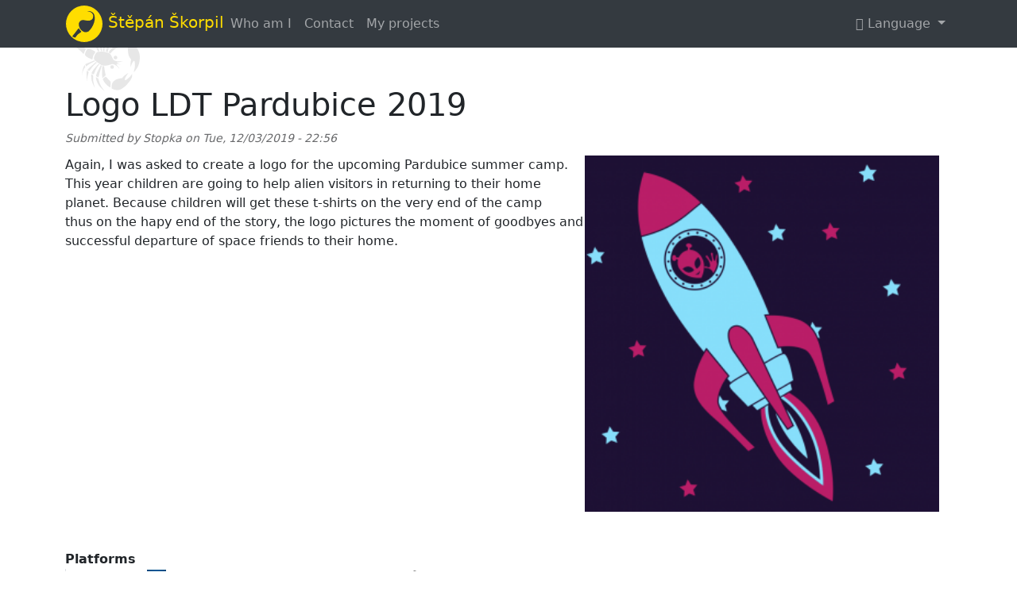

--- FILE ---
content_type: text/html; charset=UTF-8
request_url: https://skorpil.cz/en/project/36/logo-ldt-pardubice-2019
body_size: 4098
content:
<!DOCTYPE html>
<html lang="en" dir="ltr" prefix="og: https://ogp.me/ns#">
  <head>
		<meta name="theme-color" content="#ffdd00">
		<meta name="apple-mobile-web-app-status-bar-style" content="black-translucent">
    <meta charset="utf-8" />
<script>var _paq = _paq || [];(function(){var u=(("https:" == document.location.protocol) ? "https://matomo.skorpil.cz/" : "https://matomo.skorpil.cz/");_paq.push(["setSiteId", "1"]);_paq.push(["setTrackerUrl", u+"matomo.php"]);_paq.push(["setDoNotTrack", 1]);if (!window.matomo_search_results_active) {_paq.push(["trackPageView"]);}_paq.push(["setIgnoreClasses", ["no-tracking","colorbox"]]);_paq.push(["enableLinkTracking"]);var d=document,g=d.createElement("script"),s=d.getElementsByTagName("script")[0];g.type="text/javascript";g.defer=true;g.async=true;g.src=u+"matomo.js";s.parentNode.insertBefore(g,s);})();</script>
<meta name="description" content="Again, I was asked to create a logo for the upcoming Pardubice summer camp. This year children are going to help alien visitors in returning to their home planet. Because children will get these t-shirts on the very end of the camp thus on the hapy end of the story, the logo pictures the moment of goodbyes and successful departure of space friends to their home." />
<link rel="canonical" href="https://skorpil.cz/en/project/36/logo-ldt-pardubice-2019" />
<link rel="image_src" href="https://skorpil.cz/sites/default/files/2019-12/logo_ufo.svg_.png" />
<meta property="og:determiner" content="Project" />
<meta property="og:site_name" content="Štěpán Škorpil" />
<meta property="og:type" content="project" />
<meta property="og:title" content="Logo LDT Pardubice 2019" />
<meta property="og:description" content="Again, I was asked to create a logo for the upcoming Pardubice summer camp. This year children are going to help alien visitors in returning to their home planet. Because children will get these t-shirts on the very end of the camp thus on the hapy end of the story, the logo pictures the moment of goodbyes and successful departure of space friends to their home." />
<meta property="og:image" content="https://skorpil.cz/sites/default/files/2019-12/logo_ufo.svg_.png" />
<meta name="Generator" content="Drupal 10 (https://www.drupal.org)" />
<meta name="MobileOptimized" content="width" />
<meta name="HandheldFriendly" content="true" />
<meta name="viewport" content="width=device-width, initial-scale=1, shrink-to-fit=no" />
<meta http-equiv="x-ua-compatible" content="ie=edge" />
<link rel="icon" href="/themes/custom/skorpil/favicon.ico" type="image/vnd.microsoft.icon" />
<link rel="alternate" hreflang="en" href="https://skorpil.cz/en/project/36/logo-ldt-pardubice-2019" />
<link rel="alternate" hreflang="cs" href="https://skorpil.cz/cs/projekt/36/logo-ldt-pardubice-2019" />

    <title>Logo LDT Pardubice 2019 | Štěpán Škorpil</title>
    <link rel="stylesheet" media="all" href="/core/modules/system/css/components/align.module.css?t81fmf" />
<link rel="stylesheet" media="all" href="/core/modules/system/css/components/fieldgroup.module.css?t81fmf" />
<link rel="stylesheet" media="all" href="/core/modules/system/css/components/container-inline.module.css?t81fmf" />
<link rel="stylesheet" media="all" href="/core/modules/system/css/components/clearfix.module.css?t81fmf" />
<link rel="stylesheet" media="all" href="/core/modules/system/css/components/details.module.css?t81fmf" />
<link rel="stylesheet" media="all" href="/core/modules/system/css/components/hidden.module.css?t81fmf" />
<link rel="stylesheet" media="all" href="/core/modules/system/css/components/item-list.module.css?t81fmf" />
<link rel="stylesheet" media="all" href="/core/modules/system/css/components/js.module.css?t81fmf" />
<link rel="stylesheet" media="all" href="/core/modules/system/css/components/nowrap.module.css?t81fmf" />
<link rel="stylesheet" media="all" href="/core/modules/system/css/components/position-container.module.css?t81fmf" />
<link rel="stylesheet" media="all" href="/core/modules/system/css/components/reset-appearance.module.css?t81fmf" />
<link rel="stylesheet" media="all" href="/core/modules/system/css/components/resize.module.css?t81fmf" />
<link rel="stylesheet" media="all" href="/core/modules/system/css/components/system-status-counter.css?t81fmf" />
<link rel="stylesheet" media="all" href="/core/modules/system/css/components/system-status-report-counters.css?t81fmf" />
<link rel="stylesheet" media="all" href="/core/modules/system/css/components/system-status-report-general-info.css?t81fmf" />
<link rel="stylesheet" media="all" href="/core/modules/system/css/components/tablesort.module.css?t81fmf" />
<link rel="stylesheet" media="all" href="/themes/contrib/bootstrap_barrio/css/components/node.css?t81fmf" />
<link rel="stylesheet" media="all" href="/core/../themes/contrib/bootstrap_barrio/components/menu_main/menu_main.css?t81fmf" />
<link rel="stylesheet" media="all" href="/themes/custom/skorpil/css/style.css?t81fmf" />

    
  </head>
  <body class="layout-no-sidebars page-node-36 path-node node--type-project">
    <a href="#main-content" class="visually-hidden focusable skip-link">
      Skip to main content
    </a>
    
      <div class="dialog-off-canvas-main-canvas" data-off-canvas-main-canvas>
    
<div id="page-wrapper">
  <div id="page">
    <header id="header" class="header" role="banner" aria-label="Site header">
                                <nav class="navbar navbar-dark bg-primary navbar-expand-md" id="navbar-main">
                        <div class="container">
                                  <a href="/en" title="Home" rel="home" class="navbar-brand"  id="block-skorpil-branding" class="clearfix site-branding">
              <img src="/themes/custom/skorpil/logo.svg" alt="Home" class="img-fluid d-inline-block align-top" />
            <span class="ml-2 d-none d-md-inline">Štěpán Škorpil</span>
    </a>
    

                              <button class="navbar-toggler collapsed" type="button" data-bs-toggle="collapse" data-bs-target="#CollapsingNavbar" aria-controls="CollapsingNavbar" aria-expanded="false" aria-label="Toggle navigation"><span class="navbar-toggler-icon"></span></button>
                <div class="collapse navbar-collapse justify-content-end" id="CollapsingNavbar">
                                      <nav role="navigation" aria-labelledby="block-skorpil-main-menu-menu" id="block-skorpil-main-menu" class="block block-menu navigation menu--main">
            
  <h2 class="visually-hidden" id="block-skorpil-main-menu-menu">Main navigation</h2>
  

        
              <ul class="clearfix nav navbar-nav" data-component-id="bootstrap_barrio:menu_main">
                    <li class="nav-item">
                          <a href="/en/who-am-i" class="nav-link nav-link--en-who-am-i" data-drupal-link-system-path="node/32">Who am I</a>
              </li>
                <li class="nav-item">
                          <a href="/en/contact" title="Contact information and profiles" class="nav-link nav-link--en-contact" data-drupal-link-system-path="node/29">Contact</a>
              </li>
                <li class="nav-item">
                          <a href="/en/project" title="List of my projects" class="nav-link nav-link--en-project" data-drupal-link-system-path="project">My projects</a>
              </li>
        </ul>
  



  </nav>
<div class="language-switcher-language-url block block-language block-language-blocklanguage-interface" id="block-skorpil-prepinacjazyka" role="navigation">
  
    
      <div class="content">
      <ul class="navbar-nav mr-auto">
            <li class="nav-item dropdown">
                <a class="nav-link dropdown-toggle" href="#" id="languageDropdown" role="button" data-bs-toggle="dropdown" aria-haspopup="true" aria-expanded="false">
                  <i class="fas fa-language"></i>
                  Language
                </a>
                <div class="dropdown-menu" aria-labelledby="languageDropdown"><a href="/en/project/36/logo-ldt-pardubice-2019" class="language-link dropdown-item is-active" hreflang="en" data-drupal-link-system-path="node/36" aria-current="page">English</a><a href="/cs/projekt/36/logo-ldt-pardubice-2019" class="language-link dropdown-item" hreflang="cs" data-drupal-link-system-path="node/36">Czech</a></div>
            </li>
        </ul>
    </div>
  </div>


                                                    </div>
                                                    </div>
                      </nav>
                  </header>
          <div class="highlighted">
        <aside class="container section clearfix" role="complementary">
            <div data-drupal-messages-fallback class="hidden"></div>


        </aside>
      </div>
            <div id="main-wrapper" class="layout-main-wrapper clearfix">
              <div id="main" class="container">
          
          <div class="row row-offcanvas row-offcanvas-left clearfix">
              <main class="main-content col" id="content" role="main">
                <section class="section">
                  <a href="#main-content" id="main-content" tabindex="-1"></a>
                    <div id="block-skorpil-page-title" class="block block-core block-page-title-block">
  
    
      <div class="content">
      
  <h1 class="title"><span class="field field--name-title field--type-string field--label-hidden">Logo LDT Pardubice 2019</span>
</h1>


    </div>
  </div>
<div id="block-skorpil-content" class="block block-system block-system-main-block">
  
    
      <div class="content">
      

<article data-history-node-id="36" class="node node--type-project node--promoted node--view-mode-full clearfix">
  <header>
    
        
          <div class="node__meta">
        <article class="profile">
  </article>

                  <em>
            Submitted by <span class="field field--name-uid field--type-entity-reference field--label-hidden"><span>Stopka</span></span>
 on <span class="field field--name-created field--type-created field--label-hidden"><time datetime="2019-12-03T22:56:13+01:00" title="Tuesday, December 3, 2019 - 22:56" class="datetime">Tue, 12/03/2019 - 22:56</time>
</span>
          </em>
                
      </div>
      </header>
  <div class="node__content clearfix">
    
            <div class="field field--name-field-image field--type-image field--label-hidden field__item">    <picture>
                  <source srcset="/sites/default/files/styles/max_325x325/public/2019-12/logo_ufo.svg_.png?itok=Mvolf3Br 1x" media="all and (min-width: 1200px)" type="image/png" width="323" height="325"/>
              <source srcset="/sites/default/files/styles/max_325x325/public/2019-12/logo_ufo.svg_.png?itok=Mvolf3Br 1x" media="all and (min-width: 992px) and (max-width: 1199px)" type="image/png" width="323" height="325"/>
              <source srcset="/sites/default/files/styles/max_325x325/public/2019-12/logo_ufo.svg_.png?itok=Mvolf3Br 1x" media="all and (min-width: 768px) and (max-width: 991px)" type="image/png" width="323" height="325"/>
              <source srcset="/sites/default/files/styles/max_325x325/public/2019-12/logo_ufo.svg_.png?itok=Mvolf3Br 1x" media="all and (min-width: 576px) and (max-width: 767px)" type="image/png" width="323" height="325"/>
                  <img loading="eager" width="647" height="650" src="/sites/default/files/styles/max_650x650/public/2019-12/logo_ufo.svg_.png?itok=9s55507J" alt="" />

  </picture>

</div>
      
            <div class="clearfix text-formatted field field--name-body field--type-text-with-summary field--label-hidden field__item"><p>Again, I was asked to create a logo for the upcoming Pardubice summer camp. This year children are going to help alien visitors in returning to their home planet. Because children will get these t-shirts on the very end of the camp thus&nbsp;on the hapy end of the story, the logo pictures the moment of goodbyes and successful departure of space friends to their home.</p>
</div>
      
  <div class="field field--name-field-platforms field--type-entity-reference field--label-above">
    <div class="field__label">Platforms</div>
          <div class='field__items'>
              <div class="field__item"><div id="taxonomy-term-28" class="taxonomy-term vocabulary-platforms">
  
      <h2><a href="/en/platform/28/logo">
            <div class="field field--name-name field--type-string field--label-hidden field__item">Logo</div>
      </a></h2>
    
  <div class="content">
    
            <div class="field field--name-field-logo field--type-image field--label-hidden field__item">  <a href="/en/platform/28/logo"><img loading="lazy" src="/sites/default/files/styles/icon/public/2018-12/logo.png?itok=RkqI-PUr" width="24" height="24" alt="" class="image-style-icon" />

</a>
</div>
      
  </div>
</div>
</div>
          <div class="field__item"><div id="taxonomy-term-24" class="taxonomy-term vocabulary-platforms">
  
      <h2><a href="/en/platform/24/pardubice-children-summer-camp">
            <div class="field field--name-name field--type-string field--label-hidden field__item">Pardubice children summer camp</div>
      </a></h2>
    
  <div class="content">
    
            <div class="field field--name-field-logo field--type-image field--label-hidden field__item">  <a href="/en/platform/24/pardubice-children-summer-camp"><img loading="lazy" src="/sites/default/files/styles/icon/public/2018-12/logobg.png?itok=0VfgyaAq" width="24" height="24" alt="" class="image-style-icon" />

</a>
</div>
      
  </div>
</div>
</div>
          <div class="field__item"><div id="taxonomy-term-18" class="taxonomy-term vocabulary-platforms">
  
      <h2><a href="/en/platform/18/inkscape">
            <div class="field field--name-name field--type-string field--label-hidden field__item">Inkscape</div>
      </a></h2>
    
  <div class="content">
    
            <div class="field field--name-field-logo field--type-image field--label-hidden field__item">  <a href="/en/platform/18/inkscape"><img loading="lazy" src="/sites/default/files/styles/icon/public/2018-12/2000px-Inkscape_Logo.svg_.png?itok=rH1Q1Qu8" width="24" height="24" alt="" class="image-style-icon" />

</a>
</div>
      
  </div>
</div>
</div>
              </div>
      </div>

  <div class="field field--name-field-links field--type-link field--label-above">
    <div class="field__label">Links</div>
          <div class='field__items'>
              <div class="field__item"><a href="https://ldtpardubice.cz/event/612">LDT Pardubice 2019</a></div>
              </div>
      </div>

  <div class="field field--name-field-images field--type-image field--label-above">
    <div class="field__label">More images</div>
          <div class='field__items'>
              <div class="field__item">  <a href="/sites/default/files/2019-12/logo_ldt.svg_.png">  <picture>
                  <source srcset="/sites/default/files/styles/max_1300x1300/public/2019-12/logo_ldt.svg_.png?itok=0L7xOK69 1x" media="all and (min-width: 1200px)" type="image/png" width="264" height="248"/>
              <source srcset="/sites/default/files/styles/max_1300x1300/public/2019-12/logo_ldt.svg_.png?itok=0L7xOK69 1x" media="all and (min-width: 992px) and (max-width: 1199px)" type="image/png" width="264" height="248"/>
              <source srcset="/sites/default/files/styles/max_1300x1300/public/2019-12/logo_ldt.svg_.png?itok=0L7xOK69 1x" media="all and (min-width: 768px) and (max-width: 991px)" type="image/png" width="264" height="248"/>
              <source srcset="/sites/default/files/styles/max_1300x1300/public/2019-12/logo_ldt.svg_.png?itok=0L7xOK69 1x" media="all and (min-width: 576px) and (max-width: 767px)" type="image/png" width="264" height="248"/>
                  <img loading="eager" width="264" height="248" src="/sites/default/files/styles/max_650x650/public/2019-12/logo_ldt.svg_.png?itok=96m74A4z" alt="" />

  </picture>
</a>
</div>
          <div class="field__item">  <a href="/sites/default/files/2019-12/logo_ufo.svg__0.png">  <picture>
                  <source srcset="/sites/default/files/styles/max_1300x1300/public/2019-12/logo_ufo.svg__0.png?itok=OTFLQ1mB 1x" media="all and (min-width: 1200px)" type="image/png" width="828" height="832"/>
              <source srcset="/sites/default/files/styles/max_1300x1300/public/2019-12/logo_ufo.svg__0.png?itok=OTFLQ1mB 1x" media="all and (min-width: 992px) and (max-width: 1199px)" type="image/png" width="828" height="832"/>
              <source srcset="/sites/default/files/styles/max_1300x1300/public/2019-12/logo_ufo.svg__0.png?itok=OTFLQ1mB 1x" media="all and (min-width: 768px) and (max-width: 991px)" type="image/png" width="828" height="832"/>
              <source srcset="/sites/default/files/styles/max_1300x1300/public/2019-12/logo_ufo.svg__0.png?itok=OTFLQ1mB 1x" media="all and (min-width: 576px) and (max-width: 767px)" type="image/png" width="828" height="832"/>
                  <img loading="eager" width="647" height="650" src="/sites/default/files/styles/max_650x650/public/2019-12/logo_ufo.svg__0.png?itok=l5-JBow6" alt="" />

  </picture>
</a>
</div>
          <div class="field__item">  <a href="/sites/default/files/2019-12/tshirt.svg_.png">  <picture>
                  <source srcset="/sites/default/files/styles/max_1300x1300/public/2019-12/tshirt.svg_.png?itok=edLjGuUX 1x" media="all and (min-width: 1200px)" type="image/png" width="1300" height="673"/>
              <source srcset="/sites/default/files/styles/max_1300x1300/public/2019-12/tshirt.svg_.png?itok=edLjGuUX 1x" media="all and (min-width: 992px) and (max-width: 1199px)" type="image/png" width="1300" height="673"/>
              <source srcset="/sites/default/files/styles/max_1300x1300/public/2019-12/tshirt.svg_.png?itok=edLjGuUX 1x" media="all and (min-width: 768px) and (max-width: 991px)" type="image/png" width="1300" height="673"/>
              <source srcset="/sites/default/files/styles/max_1300x1300/public/2019-12/tshirt.svg_.png?itok=edLjGuUX 1x" media="all and (min-width: 576px) and (max-width: 767px)" type="image/png" width="1300" height="673"/>
                  <img loading="eager" width="650" height="336" src="/sites/default/files/styles/max_650x650/public/2019-12/tshirt.svg_.png?itok=VRGCBlns" alt="" />

  </picture>
</a>
</div>
              </div>
      </div>



  </div>
</article>

    </div>
  </div>


                </section>
              </main>
                                  </div>
        </div>
          </div>
        <footer class="site-footer">
              <div class="container">
                                <div class="site-footer__bottom">
                <section class="row region region-footer-fifth">
    <div id="block-skorpil-copyright" class="block-content-basic block block-block-content block-block-content1e08cfe9-5520-44dd-8b31-ee32e29c939b">
  
    
      <div class="content">
      
            <div class="clearfix text-formatted field field--name-body field--type-text-with-summary field--label-hidden field__item"><p>© 2025 <a href="https://skorpil.cz">Štěpán Škorpil</a></p><p class="d-none"><a href="https://mastodon.skorpil.cz/@stepan" rel="me">Mastodon</a></p></div>
      
    </div>
  </div>

  </section>

            </div>
                  </div>
          </footer>
  </div>
</div>

  </div>

    
    <script type="application/json" data-drupal-selector="drupal-settings-json">{"path":{"baseUrl":"\/","pathPrefix":"en\/","currentPath":"node\/36","currentPathIsAdmin":false,"isFront":false,"currentLanguage":"en"},"pluralDelimiter":"\u0003","suppressDeprecationErrors":true,"matomo":{"disableCookies":false,"trackMailto":true},"csp":{"nonce":"e_9V0Lu0PpQzqQjIlN_0nw"},"user":{"uid":0,"permissionsHash":"52b8990e51ee349975c299b5b8aedddd02072a661ce2ad01279ed1574311f006"}}</script>
<script src="/core/assets/vendor/jquery/jquery.min.js?v=3.7.1"></script>
<script src="/sites/default/files/languages/en_NneCYbCMfpl-FYFfUb6IDaeUijFwEjj1E0XC4Rr0J0M.js?t81fmf"></script>
<script src="/core/misc/drupalSettingsLoader.js?v=10.5.8"></script>
<script src="/core/misc/drupal.js?v=10.5.8"></script>
<script src="/core/misc/drupal.init.js?v=10.5.8"></script>
<script src="/modules/contrib/matomo/js/matomo.js?v=10.5.8"></script>
<script src="/themes/custom/skorpil/js/popper.min.js?v=10.5.8"></script>
<script src="/themes/custom/skorpil/js/bootstrap.min.js?v=10.5.8"></script>
<script src="/themes/custom/skorpil/js/barrio.js?v=10.5.8"></script>

  </body>
</html>


--- FILE ---
content_type: image/svg+xml
request_url: https://skorpil.cz/themes/custom/skorpil/logoFull.svg
body_size: 7420
content:
<?xml version="1.0" encoding="UTF-8" standalone="no"?>
<!-- Created with Inkscape (http://www.inkscape.org/) -->

<svg
   xmlns:dc="http://purl.org/dc/elements/1.1/"
   xmlns:cc="http://creativecommons.org/ns#"
   xmlns:rdf="http://www.w3.org/1999/02/22-rdf-syntax-ns#"
   xmlns:svg="http://www.w3.org/2000/svg"
   xmlns="http://www.w3.org/2000/svg"
   xmlns:sodipodi="http://sodipodi.sourceforge.net/DTD/sodipodi-0.dtd"
   xmlns:inkscape="http://www.inkscape.org/namespaces/inkscape"
   width="85.132057mm"
   height="105.30915mm"
   viewBox="0 0 85.132057 105.30915"
   version="1.1"
   id="svg8"
   sodipodi:docname="logoFull.svg"
   inkscape:export-filename="/home/stopka/Bitová mapa.png"
   inkscape:export-xdpi="96"
   inkscape:export-ydpi="96"
   inkscape:version="0.92.4 5da689c313, 2019-01-14">
  <defs
     id="defs2" />
  <sodipodi:namedview
     id="base"
     pagecolor="#ffffff"
     bordercolor="#666666"
     borderopacity="1.0"
     inkscape:pageopacity="0.0"
     inkscape:pageshadow="2"
     inkscape:zoom="0.83780724"
     inkscape:cx="48.609964"
     inkscape:cy="238.8797"
     inkscape:document-units="mm"
     inkscape:current-layer="layer1"
     showgrid="false"
     fit-margin-top="0"
     fit-margin-left="0"
     fit-margin-right="0"
     fit-margin-bottom="0"
     inkscape:window-width="1366"
     inkscape:window-height="718"
     inkscape:window-x="1920"
     inkscape:window-y="0"
     inkscape:window-maximized="1" />
  <metadata
     id="metadata5">
    <rdf:RDF>
      <cc:Work
         rdf:about="">
        <dc:format>image/svg+xml</dc:format>
        <dc:type
           rdf:resource="http://purl.org/dc/dcmitype/StillImage" />
        <dc:title />
      </cc:Work>
    </rdf:RDF>
  </metadata>
  <g
     inkscape:label="Vrstva 1"
     inkscape:groupmode="layer"
     id="layer1"
     transform="translate(0,-191.69085)">
    <path
       style="fill:#000000;fill-opacity:0.09253731;fill-rule:evenodd;stroke:none;stroke-width:0.26458332px;stroke-linecap:butt;stroke-linejoin:miter;stroke-opacity:1"
       d="m 11.473465,216.09359 c 0,0 -4.5208558,-6.01842 -1.6054088,-10.13936 2.8598198,-4.04232 7.0788128,-1.6979 10.6339458,-1.5958 1.519068,0.0436 3.335336,0.0904 4.897511,-1.0311 0.733631,-0.52667 1.458987,-1.04831 1.983719,-2.43009 0.9717,-2.5588 0.393736,-4.70854 -0.983756,-6.22737 -1.576733,-1.73851 -4.034344,-2.6024 -6.341293,-2.54029 1.754539,-1.32153 7.431724,0.47642 8.793934,3.59862 1.227447,2.81333 1.671011,6.30958 0.106788,11.1793 -1.667514,5.19129 -3.991994,8.50792 -6.983664,11.38325 -3.082826,1.98696 -6.52263,1.92715 -10.501776,-2.19716 z"
       id="path21"
       inkscape:connector-curvature="0"
       sodipodi:nodetypes="cssssscsscc" />
    <path
       style="fill:#000000;fill-opacity:0.09253731;fill-rule:evenodd;stroke:none;stroke-width:0.26458332px;stroke-linecap:butt;stroke-linejoin:miter;stroke-opacity:1"
       d="m 0.48698022,225.06302 c 0.01039,0.23418 0.76414798,0.68312 1.68522198,1.02434 0.95093,0.35228 1.813322,0.67885 2.033775,0.6069 0.433985,-0.14163 1.918295,-2.67253 3.270372,-4.00128 1.352077,-1.32874 4.8428808,-3.297 4.8182208,-3.76124 -0.02282,-0.42957 -1.106452,-1.38857 -1.703223,-2.14967 -0.5967708,-0.7611 -1.0972718,-2.17529 -1.7198948,-2.20505 -0.622623,-0.0298 -3.15644,3.59907 -4.548625,5.39203 -1.392185,1.79295 -3.85695798,4.61802 -3.83584698,5.09397 z"
       id="path831"
       inkscape:connector-curvature="0"
       sodipodi:nodetypes="ssszszzzs" />
    <path
       style="fill:#000000;fill-opacity:0.09253731;fill-rule:evenodd;stroke:none;stroke-width:0.26458332px;stroke-linecap:butt;stroke-linejoin:miter;stroke-opacity:1"
       d="m 1.1713172,238.99203 c 0.422031,0.23418 1.606494,-0.61116 2.41101,-1.17469 0.734277,-0.51433 1.606261,-1.20187 1.654633,-1.44047 0.04837,-0.2386 -0.805958,-3.1727 -1.013783,-4.7181 -0.207824,-1.54539 -0.170779,-3.47032 -0.195439,-3.93456 -0.02282,-0.42957 -0.998124,-0.42632 -1.854879,-0.73245 -0.856755,-0.30613 -1.54281798,-0.65609 -1.97045298,-0.4692 -0.427636,0.18689 -0.06728,5.0618 0.07878,6.7031 0.146051,1.6413 0.47355,5.53521 0.89013598,5.76637 z"
       id="path831-3"
       inkscape:connector-curvature="0"
       sodipodi:nodetypes="sszzszzzs" />
    <path
       style="fill:#000000;fill-opacity:0.09253731;fill-rule:evenodd;stroke:none;stroke-width:0.26458332px;stroke-linecap:butt;stroke-linejoin:miter;stroke-opacity:1"
       d="m 12.533358,248.91236 c 0.541866,-0.0737 1.016373,-2.6247 1.497669,-3.48095 0.366605,-0.65221 1.52462,-2.6319 1.442467,-3.02761 -0.08215,-0.39571 -3.400141,-1.81952 -4.8795,-2.72149 -1.4793578,-0.90198 -3.7641398,-2.67813 -4.2024308,-2.65215 -0.429419,0.0255 -1.030303,0.99871 -1.626624,1.51984 -0.59632,0.52114 -2.207117,1.21515 -2.205801,1.63183 0.0013,0.41669 4.686883,3.81233 5.675516,4.74892 0.988634,0.93659 3.7568378,4.05534 4.2987038,3.98161 z"
       id="path831-3-6"
       inkscape:connector-curvature="0"
       sodipodi:nodetypes="zszzszzzz" />
    <path
       style="fill:#000000;fill-opacity:0.09253731;fill-rule:evenodd;stroke:none;stroke-width:0.26458332px;stroke-linecap:butt;stroke-linejoin:miter;stroke-opacity:1"
       d="m 23.671341,256.08656 c 0.541866,-0.0737 0.797964,-3.82975 1.620226,-5.28868 0.822262,-1.45893 2.566359,-4.01067 2.484206,-4.40638 -0.08215,-0.39571 -2.419682,-1.7276 -4.297352,-2.59894 -1.877671,-0.87133 -4.534803,-1.62438 -5.366727,-1.51848 -0.831925,0.1059 -1.796287,2.07108 -2.515166,3.41948 -0.718878,1.34839 -1.370064,3.25303 -1.28662,4.57321 0.08344,1.32017 2.634098,2.92437 4.633777,3.86037 1.99968,0.93601 4.18579,2.03314 4.727656,1.95942 z"
       id="path831-3-6-7"
       inkscape:connector-curvature="0"
       sodipodi:nodetypes="zzzzzzzzz" />
    <path
       style="fill:#000000;fill-opacity:0.09253731;fill-rule:evenodd;stroke:none;stroke-width:0.26499999;stroke-linecap:butt;stroke-linejoin:miter;stroke-miterlimit:4;stroke-dasharray:none;stroke-opacity:1"
       d="m 39.393374,264.22539 c 2.986983,0.01 5.185548,-0.69604 9.794909,-2.06025 1.233739,-0.36514 3.470583,0.48654 5.439338,1.93019 2.502136,1.83478 4.480023,4.54698 4.480023,4.54698 0,0 -0.60941,-1.39605 -1.694942,-2.93027 -1.139846,-1.61099 -2.712431,-2.76327 -2.419868,-3.46012 0.331916,-0.7906 6.463116,1.20518 6.463116,1.20518 0,0 -6.175905,-2.39961 -5.984125,-3.28087 0.07071,-0.32489 2.23498,-0.37378 4.330438,-0.77829 2.492912,-0.48124 3.635158,-1.05653 3.635158,-1.05653 0,0 -4.16324,0.4829 -7.792515,0.082 -3.076653,-0.33984 -4.474148,-1.7191 -4.685976,-2.01041 -1.238152,-1.70268 -2.432933,-5.60956 -4.029515,-7.18329 -1.596582,-1.57373 -6.525357,-2.86126 -8.525585,-3.05853 -2.000227,-0.19727 -6.671465,-0.0454 -8.09517,0.44615 -1.513924,0.52266 -2.326768,2.27287 -3.045647,3.62126 -0.718878,1.3484 -1.481466,3.47648 -1.398026,5.10306 0.08344,1.62657 5.39164,5.43679 7.330041,6.55664 1.938402,1.11984 3.211362,2.31738 6.198346,2.32709 z"
       id="path831-3-6-7-5"
       inkscape:connector-curvature="0"
       sodipodi:nodetypes="zsscsscsscsszzszzzz" />
    <path
       style="opacity:1;fill:#000000;fill-opacity:0.09253731;stroke:none;stroke-width:0.26499999;stroke-linejoin:miter;stroke-miterlimit:4;stroke-dasharray:none;stroke-dashoffset:0;stroke-opacity:1"
       d="m 56.09162,253.6698 a 2.3846133,2.359231 0 0 1 -2.384613,2.35923 2.3846133,2.359231 0 0 1 -2.384613,-2.35923 2.3846133,2.359231 0 0 1 2.384613,-2.35923 2.3846133,2.359231 0 0 1 2.384613,2.35923 z"
       id="path893"
       inkscape:connector-curvature="0" />
    <path
       inkscape:connector-curvature="0"
       style="opacity:1;fill:#000000;fill-opacity:0.09253731;stroke:none;stroke-width:0.26499999;stroke-linejoin:miter;stroke-miterlimit:4;stroke-dasharray:none;stroke-dashoffset:0;stroke-opacity:1"
       d="m 51.72685,265.83712 a 2.3846133,2.359231 0 0 1 -2.384613,2.35923 2.3846133,2.359231 0 0 1 -2.384613,-2.35923 2.3846133,2.359231 0 0 1 2.384613,-2.35923 2.3846133,2.359231 0 0 1 2.384613,2.35923 z"
       id="path893-3" />
    <path
       style="fill:#000000;fill-opacity:0.09253731;fill-rule:evenodd;stroke:none;stroke-width:0.26458332px;stroke-linecap:butt;stroke-linejoin:miter;stroke-opacity:1"
       d="m 31.978527,245.81411 c 0.282588,-0.0415 0.504633,0.005 0.704129,-0.22786 0.199496,-0.23322 -0.704422,-2.35832 -1.417797,-4.54715 -0.713375,-2.18882 -0.84276,-5.13259 -1.261053,-5.30244 -0.418293,-0.16986 -1.198819,0.0948 -1.687903,0.3249 -0.489084,0.23006 -1.10963,0.57209 -1.210022,0.9884 -0.100392,0.41632 0.994891,3.4146 1.983472,4.87148 0.988581,1.45687 1.905967,3.75863 2.134105,3.87909 0.433792,0.14128 0.472481,0.0551 0.755069,0.0136 z"
       id="path831-3-6-7-56"
       inkscape:connector-curvature="0"
       sodipodi:nodetypes="zzzzzzzcz" />
    <path
       style="fill:#000000;fill-opacity:0.09253731;fill-rule:evenodd;stroke:none;stroke-width:0.26458332px;stroke-linecap:butt;stroke-linejoin:miter;stroke-opacity:1"
       d="m 35.744706,245.53022 c 0.351558,0.007 0.39318,0.14668 0.592677,-0.0865 0.199496,-0.23322 -0.497606,-3.58772 -0.751392,-5.88378 -0.253785,-2.29607 -0.03847,-4.72663 -0.34953,-4.97308 -0.311056,-0.24645 -0.70859,-0.33411 -1.243634,-0.39512 -0.535044,-0.061 -1.10963,-0.0484 -1.363219,0.35264 -0.253588,0.40099 0.420403,3.00097 0.734918,4.54976 0.314515,1.54879 1.549945,6.26239 1.804733,6.39918 0.345427,0.0942 0.335994,0.0372 0.575447,0.0369 z"
       id="path831-3-6-7-56-2"
       inkscape:connector-curvature="0"
       sodipodi:nodetypes="czzzzzzccc" />
    <path
       style="fill:#000000;fill-opacity:0.09253731;fill-rule:evenodd;stroke:none;stroke-width:0.26458332px;stroke-linecap:butt;stroke-linejoin:miter;stroke-opacity:1"
       d="m 38.652614,245.69315 c 0.307736,0.0528 0.561086,0.21709 0.760584,-0.0161 0.199495,-0.23322 0.09002,-2.60982 0.380087,-4.85993 0.290064,-2.2501 2.286944,-6.06414 2.152065,-6.36422 -0.134879,-0.30007 -0.916335,-0.43997 -1.45138,-0.50098 -0.535044,-0.061 -1.489833,-0.13044 -1.765087,0.15682 -0.275255,0.28725 -0.843471,5.1304 -0.888969,6.69452 -0.0455,1.56411 -0.156129,4.60276 0.03685,4.74465 0.192979,0.14188 0.468113,0.0924 0.77585,0.14527 z"
       id="path831-3-6-7-56-2-9"
       inkscape:connector-curvature="0"
       sodipodi:nodetypes="zzzzzzzzz" />
    <path
       style="fill:#000000;fill-opacity:0.09253731;fill-rule:evenodd;stroke:none;stroke-width:0.26458332px;stroke-linecap:butt;stroke-linejoin:miter;stroke-opacity:1"
       d="m 43.588665,246.83063 c 0.27859,-0.0879 0.02503,-2.08445 1.7775,-5.97028 1.752472,-3.88584 3.359377,-4.7534 3.224498,-5.05347 -0.13488,-0.30007 -0.193043,-0.93238 -0.710142,-1.38426 -0.405494,-0.35436 -0.977938,-0.69464 -1.404849,-0.53738 -0.37332,0.13752 -2.464915,3.30643 -3.593678,6.21379 -1.128763,2.90736 -1.640285,5.80837 -1.544717,6.00124 0.103928,0.20974 0.845202,0.11824 1.192906,0.23194 0.347704,0.1137 0.779893,0.58632 1.058482,0.49842 z"
       id="path831-3-6-7-56-2-9-1"
       inkscape:connector-curvature="0"
       sodipodi:nodetypes="zzzsszszz" />
    <path
       style="fill:#000000;fill-opacity:0.09253731;fill-rule:evenodd;stroke:none;stroke-width:0.26458332px;stroke-linecap:butt;stroke-linejoin:miter;stroke-opacity:1"
       d="m 47.318695,248.64944 c 0.27859,-0.0879 0.639618,-1.93322 4.385299,-4.73579 3.745681,-2.80257 5.895237,-2.90256 6.020792,-3.21796 0.121683,-0.30566 -0.270956,-1.79794 -0.361732,-2.25726 -0.09078,-0.45932 -0.112376,-1.75256 -0.456569,-1.96319 -0.344193,-0.21064 -4.243428,2.03163 -7.885367,5.50229 -3.641939,3.47065 -4.365451,5.1616 -4.365451,5.1616 -0.02693,0.23252 1.051022,0.49738 1.33373,0.65441 0.282708,0.15703 1.050709,0.9438 1.329298,0.8559 z"
       id="path831-3-6-7-56-2-9-1-2"
       inkscape:connector-curvature="0"
       sodipodi:nodetypes="zzszzzszz" />
    <path
       style="fill:#000000;fill-opacity:0.09253731;fill-rule:evenodd;stroke:none;stroke-width:0.26458332px;stroke-linecap:butt;stroke-linejoin:miter;stroke-opacity:1"
       d="m 26.894165,257.83059 c 0.170689,0.23136 0.333714,0.12134 0.338222,0.47309 0.0045,0.35174 0,0 -4.61493,2.31723 -4.61493,2.31722 -6.34479,4.36614 -6.795581,4.26128 -0.450791,-0.10486 -0.585845,-0.71312 -0.717452,-1.15468 -0.131606,-0.44157 -0.303526,-1.20896 -0.230596,-1.4426 0.07293,-0.23364 3.491807,-1.60878 6.71462,-2.96765 3.222812,-1.35886 4.47444,-1.9805 4.822179,-1.91904 0.34774,0.0615 0.312849,0.20102 0.483538,0.43237 z"
       id="path831-3-6-7-56-7"
       inkscape:connector-curvature="0"
       sodipodi:nodetypes="zzzzzzzzz" />
    <path
       style="fill:#000000;fill-opacity:0.09253731;fill-rule:evenodd;stroke:none;stroke-width:0.26458332px;stroke-linecap:butt;stroke-linejoin:miter;stroke-opacity:1"
       d="m 29.142356,259.82054 c 0.214018,0.17719 0.420375,0.0455 0.424883,0.39726 0.0045,0.35174 -2.58587,2.01328 -4.620506,4.33077 -2.034636,2.31749 -4.410794,5.90644 -4.818254,6.0399 -0.407461,0.13346 -0.777248,0.0764 -1.407157,-0.11602 -0.629909,-0.19241 -1.126301,-0.54944 -1.226694,-0.85891 -0.100392,-0.30947 3.598594,-3.93737 6.484375,-6.36862 2.885781,-2.43124 4.277911,-3.87489 4.62565,-3.81343 0.34774,0.0615 0.323684,0.21186 0.537703,0.38905 z"
       id="path831-3-6-7-56-7-0"
       inkscape:connector-curvature="0"
       sodipodi:nodetypes="zzzzzzzzz" />
    <path
       style="fill:#000000;fill-opacity:0.09253731;fill-rule:evenodd;stroke:none;stroke-width:0.26458332px;stroke-linecap:butt;stroke-linejoin:miter;stroke-opacity:1"
       d="m 32.361079,262.13316 c 0.214018,0.17719 0.550367,0.0672 0.554875,0.41892 0.0045,0.35175 -1.774191,1.35249 -4.047146,5.55486 -2.272954,4.20237 -2.83929,7.01138 -3.24675,7.14484 -0.407461,0.13346 -1.061525,-0.22321 -1.583108,-0.43729 -0.521582,-0.21407 -1.183863,-0.74968 -1.284256,-1.05915 -0.100392,-0.30948 1.976327,-4.13082 5.027995,-7.49368 3.051668,-3.36285 3.857746,-4.49529 4.205486,-4.43383 0.347739,0.0615 0.158884,0.12814 0.372904,0.30533 z"
       id="path831-3-6-7-56-7-0-9"
       inkscape:connector-curvature="0"
       sodipodi:nodetypes="zzzzzzzzz" />
    <path
       style="fill:#000000;fill-opacity:0.09253731;fill-rule:evenodd;stroke:none;stroke-width:0.26458332px;stroke-linecap:butt;stroke-linejoin:miter;stroke-opacity:1"
       d="m 35.402884,263.8777 c 0.246516,0.14469 0.279559,-0.009 0.435716,0.32143 0.156157,0.33008 -0.528436,2.43575 -2.021441,7.15809 -1.493004,4.72234 -1.788203,7.36283 -2.103745,7.57288 -0.315542,0.21006 -0.954287,-0.14507 -1.47587,-0.35914 -0.521583,-0.21408 -1.542881,-0.94948 -1.643274,-1.25895 -0.100392,-0.30947 0.922613,-3.71143 2.891016,-7.55092 1.968402,-3.83949 3.001966,-6.13102 3.338873,-6.14539 0.336908,-0.0144 0.332209,0.1173 0.578725,0.262 z"
       id="path831-3-6-7-56-7-0-9-3"
       inkscape:connector-curvature="0"
       sodipodi:nodetypes="zzzzzzzzz" />
    <path
       style="fill:#000000;fill-opacity:0.09253731;fill-rule:evenodd;stroke:none;stroke-width:0.26458332px;stroke-linecap:butt;stroke-linejoin:miter;stroke-opacity:1"
       d="m 37.903465,264.83956 c 0.268181,0.0689 0.842857,-0.1278 1.085675,0.0723 0.242818,0.20009 0.222524,2.43262 0.935554,6.1745 0.71303,3.74188 1.102893,5.05538 1.005545,5.40418 -0.101902,0.36511 -1.293047,1.29861 -1.749634,1.71283 -0.456587,0.41422 -2.050927,2.02611 -2.365795,1.85451 -0.265913,-0.14491 -0.307931,-3.89545 -0.346407,-8.05665 -0.03848,-4.1612 0.140286,-7.31178 0.401366,-7.45615 0.261079,-0.14436 0.765515,0.22564 1.033696,0.2945 z"
       id="path831-3-6-7-56-7-0-9-3-6"
       inkscape:connector-curvature="0"
       sodipodi:nodetypes="zzzszszzz" />
    <path
       style="fill:#000000;fill-opacity:0.09253731;fill-rule:evenodd;stroke:none;stroke-width:0.26458332px;stroke-linecap:butt;stroke-linejoin:miter;stroke-opacity:1"
       d="m 46.945514,292.11035 c 0.221318,-0.17932 0.167441,-2.56886 0.381153,-3.49562 0.191668,-0.83117 0.187947,-3.40485 0.106102,-3.62813 -0.08185,-0.22328 -1.524741,-1.93486 -3.111336,-3.5109 -1.586596,-1.57603 -2.514504,-3.11719 -3.091628,-3.18063 -0.427598,-0.047 -1.662315,0.86574 -2.183259,1.27456 -0.520944,0.40883 -1.632294,1.29208 -1.713284,1.6198 -0.08099,0.32771 0.776101,2.52007 2.923621,5.40733 2.147521,2.88725 6.467313,5.6929 6.688631,5.51359 z"
       id="path831-3-0"
       inkscape:connector-curvature="0"
       sodipodi:nodetypes="zszzszzzz" />
    <path
       style="fill:#000000;fill-opacity:0.09253731;fill-rule:evenodd;stroke:none;stroke-width:0.26458332px;stroke-linecap:butt;stroke-linejoin:miter;stroke-opacity:1"
       d="m 68.864924,240.01035 c 0.283043,-0.21245 1.859134,-2.12901 2.533567,-2.95177 0.573812,-0.70002 1.713499,-2.28956 1.424838,-2.46688 -0.207449,-0.12744 -5.18003,-0.0905 -7.56325,0.15646 -2.38322,0.247 -7.174566,0.92375 -7.4903,1.30209 -0.275622,0.33028 0.337162,1.16088 0.552785,1.94245 0.215622,0.78157 0.410963,1.52512 0.779951,1.72733 0.368989,0.20221 3.773338,0.10808 5.287472,0.14627 1.514134,0.0382 4.191893,0.3565 4.474937,0.14405 z"
       id="path831-3-62"
       inkscape:connector-curvature="0"
       sodipodi:nodetypes="zsszszzzz" />
    <path
       style="fill:#000000;fill-opacity:0.09253731;fill-rule:evenodd;stroke:none;stroke-width:0.26458332px;stroke-linecap:butt;stroke-linejoin:miter;stroke-opacity:1"
       d="m 69.904857,240.57365 c 0.371066,-0.79318 1.476574,-2.18324 2.646812,-2.88873 1.170239,-0.7055 2.85737,-2.02007 3.742201,-1.96257 0.429194,0.0279 3.687584,2.89194 6.052328,7.10595 1.567471,2.79327 2.55335,6.48886 2.743787,9.22969 0.199862,2.87648 -0.289517,8.33448 -1.960064,12.14232 -2.322617,5.29416 -6.09943,8.65637 -6.09943,8.65637 0,0 1.21454,-3.49248 1.648833,-7.1761 0.427124,-3.62281 -0.149195,-7.4584 -0.78222,-7.75501 -1.768726,-0.82876 -4.740985,8.18205 -4.740985,8.18205 0,0 -0.207366,-2.55433 -0.02901,-5.07824 0.171478,-2.42664 0.729626,-4.82516 0.69692,-4.89831 -0.06672,-0.14924 -2.883216,-3.29648 -3.484686,-6.70317 -0.696968,-3.94759 -0.626798,-8.44317 -0.434483,-8.85425 z"
       id="path1082"
       inkscape:connector-curvature="0"
       sodipodi:nodetypes="szsssscsscssss" />
    <path
       style="fill:#000000;fill-opacity:0.09253731;fill-rule:evenodd;stroke:none;stroke-width:0.26458332px;stroke-linecap:butt;stroke-linejoin:miter;stroke-opacity:1"
       d="m 49.715994,286.22039 c -0.24879,0.83631 -0.812947,2.54111 -0.948329,3.6705 -0.135382,1.12938 -0.263047,2.41297 -0.09194,3.28242 0.130131,0.66122 6.053525,3.21994 10.122962,2.03923 2.613709,-0.75835 5.613101,-3.13167 7.395039,-4.57757 1.87013,-1.51747 5.430026,-5.85081 7.148034,-8.45929 2.745071,-4.16788 1.754475,-7.37946 1.754475,-7.37946 0,0 -2.08898,3.01644 -4.373652,4.99816 -2.306106,2.00032 -4.39066,3.57272 -4.750807,2.9963 -1.417144,-2.26816 4.431648,-9.31177 4.431648,-9.31177 0,0 -4.837233,2.76601 -6.233241,4.35271 -1.342216,1.52555 -1.871247,2.25679 -2.037513,2.29077 -0.138408,0.0283 -5.339459,0.63242 -7.704431,1.84811 -2.364973,1.21569 -4.46346,3.41358 -4.712249,4.24989 z"
       id="path1082-6"
       inkscape:connector-curvature="0"
       sodipodi:nodetypes="zzsssscsscsszz" />
    <path
       style="fill:#000000;fill-opacity:0.09253731;fill-rule:evenodd;stroke:none;stroke-width:0.26458332px;stroke-linecap:butt;stroke-linejoin:miter;stroke-opacity:1"
       d="m 26.744367,235.48534 c 0.155173,0.10756 0.709787,-0.38504 1.374517,-0.56705 0.586363,-0.16055 1.197084,-0.16296 1.352388,-0.33681 0.159134,-0.17814 -0.298833,-3.67361 -0.419761,-7.29094 -0.130878,-3.91499 0.03677,-7.00232 0.03677,-7.00232 0,0 -1.025323,3.84188 -1.703797,8.22963 -0.551916,3.56929 -0.771122,6.87668 -0.640117,6.96749 z"
       id="path1099"
       inkscape:connector-curvature="0"
       sodipodi:nodetypes="sssscss" />
    <path
       style="fill:#000000;fill-opacity:0.09253731;fill-rule:evenodd;stroke:none;stroke-width:0.26458332px;stroke-linecap:butt;stroke-linejoin:miter;stroke-opacity:1"
       d="m 32.743346,233.16252 c 0.112604,0.19435 0.77996,0.0152 1.466435,0.0764 0.433167,0.0386 1.105166,0.45749 1.26047,0.28364 0.159134,-0.17815 0.764455,-3.68308 1.899741,-7.20849 1.200722,-3.72861 3.160027,-8.26672 3.160027,-8.26672 0,0 -2.891158,4.09067 -4.951789,8.02342 -1.685572,3.21694 -2.971442,6.85607 -2.834884,7.09177 z"
       id="path1099-1"
       inkscape:connector-curvature="0"
       sodipodi:nodetypes="cssscssc" />
    <path
       style="fill:#000000;fill-opacity:0.09253731;fill-rule:evenodd;stroke:none;stroke-width:0.26458332px;stroke-linecap:butt;stroke-linejoin:miter;stroke-opacity:1"
       d="m 39.870607,232.86275 c 0.149458,0.22279 0.551407,0.0882 1.2227,0.24428 0.422335,0.0982 1.007672,0.38166 1.26047,0.28364 0.222713,-0.0864 2.308108,-3.75891 4.353338,-6.17939 2.528202,-2.99206 6.193169,-7.4001 6.193169,-7.4001 0,0 -6.394784,5.31873 -8.548229,7.74176 -2.153445,2.42304 -4.630906,5.08702 -4.481448,5.30981 z"
       id="path1099-1-8"
       inkscape:connector-curvature="0"
       sodipodi:nodetypes="zsssczz" />
    <path
       style="fill:#000000;fill-opacity:0.09253731;fill-rule:evenodd;stroke:none;stroke-width:0.26458332px;stroke-linecap:butt;stroke-linejoin:miter;stroke-opacity:1"
       d="m 47.375299,232.98709 c 0.149458,0.22279 0.683521,0.10096 1.172573,0.58657 0.345737,0.34331 0.490337,0.92761 0.739601,1.03431 0.299311,0.12811 5.552056,-4.58078 8.282456,-6.18908 7.727875,-4.55196 11.99947,-3.97699 11.99947,-3.97699 0,0 -7.044743,-0.27091 -14.181208,3.45204 -7.136464,3.72295 -8.16235,4.87036 -8.012892,5.09315 z"
       id="path1099-1-8-7"
       inkscape:connector-curvature="0"
       sodipodi:nodetypes="zsssczz" />
    <path
       style="fill:#000000;fill-opacity:0.09253731;fill-rule:evenodd;stroke:none;stroke-width:0.26458332px;stroke-linecap:butt;stroke-linejoin:miter;stroke-opacity:1"
       d="m 13.889596,263.39762 c 0.273593,0.0681 0.363593,0.94 0.544757,1.47868 0.133064,0.39565 0.366743,0.94774 0.337891,1.17906 -0.04669,0.37433 -1.392557,0.90435 -2.555223,3.87448 -1.427884,3.64766 -1.556477,6.81603 -1.556477,6.81603 0,0 -0.25473,-4.36998 1.023106,-8.62201 0.61238,-2.03772 1.990754,-4.77979 2.205946,-4.72624 z"
       id="path1099-9"
       inkscape:connector-curvature="0"
       sodipodi:nodetypes="sssscss" />
    <path
       style="fill:#000000;fill-opacity:0.09253731;fill-rule:evenodd;stroke:none;stroke-width:0.26458332px;stroke-linecap:butt;stroke-linejoin:miter;stroke-opacity:1"
       d="m 16.926593,270.55941 c 0.281876,-0.006 0.666335,0.52229 1.14934,0.82178 0.3169,0.1965 0.895816,0.5629 0.958882,0.91678 0.06618,0.37137 -1.129402,3.6669 -1.560423,6.77943 -0.379166,2.73809 -0.256558,6.03608 -0.256558,6.03608 0,0 -0.991351,-6.88315 -0.926772,-8.70868 0.07522,-2.12641 0.267142,-5.83767 0.635531,-5.84539 z"
       id="path1099-9-2"
       inkscape:connector-curvature="0"
       sodipodi:nodetypes="sssscss" />
    <path
       style="fill:#000000;fill-opacity:0.09253731;fill-rule:evenodd;stroke:none;stroke-width:0.26458332px;stroke-linecap:butt;stroke-linejoin:miter;stroke-opacity:1"
       d="m 22.621751,275.11265 c 0.281876,-0.006 0.834852,0.56825 1.317857,0.86774 0.3169,0.19649 0.895818,0.56289 0.958882,0.91677 0.06618,0.37138 -0.298738,3.88975 0.0022,6.35049 0.347238,2.83947 2.163951,9.71279 2.163951,9.71279 0,0 -4.055287,-7.34274 -4.480938,-11.77261 -0.20351,-2.11798 -0.330326,-6.06746 0.03806,-6.07518 z"
       id="path1099-9-2-0"
       inkscape:connector-curvature="0"
       sodipodi:nodetypes="sssscss" />
    <path
       style="fill:#000000;fill-opacity:0.09253731;fill-rule:evenodd;stroke:none;stroke-width:0.26458332px;stroke-linecap:butt;stroke-linejoin:miter;stroke-opacity:1"
       d="m 28.569276,279.09805 c 0.298166,-0.2524 1.105668,0.53575 1.588673,0.83524 0.3169,0.1965 0.820257,0.27794 1.112079,0.48783 0.292043,0.21004 1.320377,4.05174 2.145525,6.38946 C 35.106057,291.59992 39.869234,297 39.869234,297 c 0,0 -6.670265,-4.69659 -9.160643,-10.12604 -2.490379,-5.42945 -2.437481,-7.52351 -2.139315,-7.77591 z"
       id="path1099-9-2-0-2"
       inkscape:connector-curvature="0"
       sodipodi:nodetypes="zsssczz" />
  </g>
</svg>


--- FILE ---
content_type: image/svg+xml
request_url: https://skorpil.cz/themes/custom/skorpil/logo.svg
body_size: 1270
content:
<?xml version="1.0" encoding="UTF-8" standalone="no"?>
<!-- Created with Inkscape (http://www.inkscape.org/) -->

<svg
   xmlns:dc="http://purl.org/dc/elements/1.1/"
   xmlns:cc="http://creativecommons.org/ns#"
   xmlns:rdf="http://www.w3.org/1999/02/22-rdf-syntax-ns#"
   xmlns:svg="http://www.w3.org/2000/svg"
   xmlns="http://www.w3.org/2000/svg"
   xmlns:sodipodi="http://sodipodi.sourceforge.net/DTD/sodipodi-0.dtd"
   xmlns:inkscape="http://www.inkscape.org/namespaces/inkscape"
   width="47.999996mm"
   height="48mm"
   viewBox="0 0 47.999996 48"
   version="1.1"
   id="svg8"
   sodipodi:docname="logo.svg"
   inkscape:export-filename="/home/stopka/Bitová mapa.png"
   inkscape:export-xdpi="96"
   inkscape:export-ydpi="96"
   inkscape:version="0.92.4 5da689c313, 2019-01-14">
  <defs
     id="defs2" />
  <sodipodi:namedview
     id="base"
     pagecolor="#ffffff"
     bordercolor="#666666"
     borderopacity="1.0"
     inkscape:pageopacity="0.0"
     inkscape:pageshadow="2"
     inkscape:zoom="2.2160176"
     inkscape:cx="-63.329324"
     inkscape:cy="86.025684"
     inkscape:document-units="mm"
     inkscape:current-layer="layer1"
     showgrid="false"
     fit-margin-top="0"
     fit-margin-left="0"
     fit-margin-right="0"
     fit-margin-bottom="0"
     inkscape:window-width="1366"
     inkscape:window-height="718"
     inkscape:window-x="1920"
     inkscape:window-y="0"
     inkscape:window-maximized="1" />
  <metadata
     id="metadata5">
    <rdf:RDF>
      <cc:Work
         rdf:about="">
        <dc:format>image/svg+xml</dc:format>
        <dc:type
           rdf:resource="http://purl.org/dc/dcmitype/StillImage" />
        <dc:title />
      </cc:Work>
    </rdf:RDF>
  </metadata>
  <g
     inkscape:label="Vrstva 1"
     inkscape:groupmode="layer"
     id="layer1"
     transform="translate(7.9368763,-184.50784)">
    <path
       style="fill:#343a40;fill-opacity:1;fill-rule:evenodd;stroke:none;stroke-width:0.26458332px;stroke-linecap:butt;stroke-linejoin:miter;stroke-opacity:1"
       d="m 11.473465,216.09359 c 0,0 -4.5208558,-6.01842 -1.6054088,-10.13936 2.8598198,-4.04232 7.0788128,-1.6979 10.6339458,-1.5958 1.519068,0.0436 3.335336,0.0904 4.897511,-1.0311 0.733631,-0.52667 1.458987,-1.04831 1.983719,-2.43009 0.9717,-2.5588 0.393736,-4.70854 -0.983756,-6.22737 -1.576733,-1.73851 -4.034344,-2.6024 -6.341293,-2.54029 1.754539,-1.32153 7.431724,0.47642 8.793934,3.59862 1.227447,2.81333 1.671011,6.30958 0.106788,11.1793 -1.667514,5.19129 -3.991994,8.50792 -6.983664,11.38325 -3.082826,1.98696 -6.52263,1.92715 -10.501776,-2.19716 z"
       id="path21"
       inkscape:connector-curvature="0"
       sodipodi:nodetypes="cssssscsscc"
       inkscape:export-xdpi="96"
       inkscape:export-ydpi="96" />
    <path
       style="fill:#343a40;fill-opacity:1;fill-rule:evenodd;stroke:none;stroke-width:0.26458332px;stroke-linecap:butt;stroke-linejoin:miter;stroke-opacity:1"
       d="m 0.48698022,225.06302 c 0.01039,0.23418 0.76414798,0.68312 1.68522198,1.02434 0.95093,0.35228 1.813322,0.67885 2.033775,0.6069 0.433985,-0.14163 1.918295,-2.67253 3.270372,-4.00128 1.352077,-1.32874 4.8428808,-3.297 4.8182208,-3.76124 -0.02282,-0.42957 -1.106452,-1.38857 -1.703223,-2.14967 -0.5967708,-0.7611 -1.0972718,-2.17529 -1.7198948,-2.20505 -0.622623,-0.0298 -3.15644,3.59907 -4.548625,5.39203 -1.392185,1.79295 -3.85695798,4.61802 -3.83584698,5.09397 z"
       id="path831"
       inkscape:connector-curvature="0"
       sodipodi:nodetypes="ssszszzzs"
       inkscape:export-xdpi="96"
       inkscape:export-ydpi="96" />
  </g>
</svg>


--- FILE ---
content_type: application/javascript
request_url: https://skorpil.cz/sites/default/files/languages/en_NneCYbCMfpl-FYFfUb6IDaeUijFwEjj1E0XC4Rr0J0M.js?t81fmf
body_size: -237
content:
window.drupalTranslations = {"strings":{"":{"Image":"Obr\u00e1zek","Default":"Default"}}};